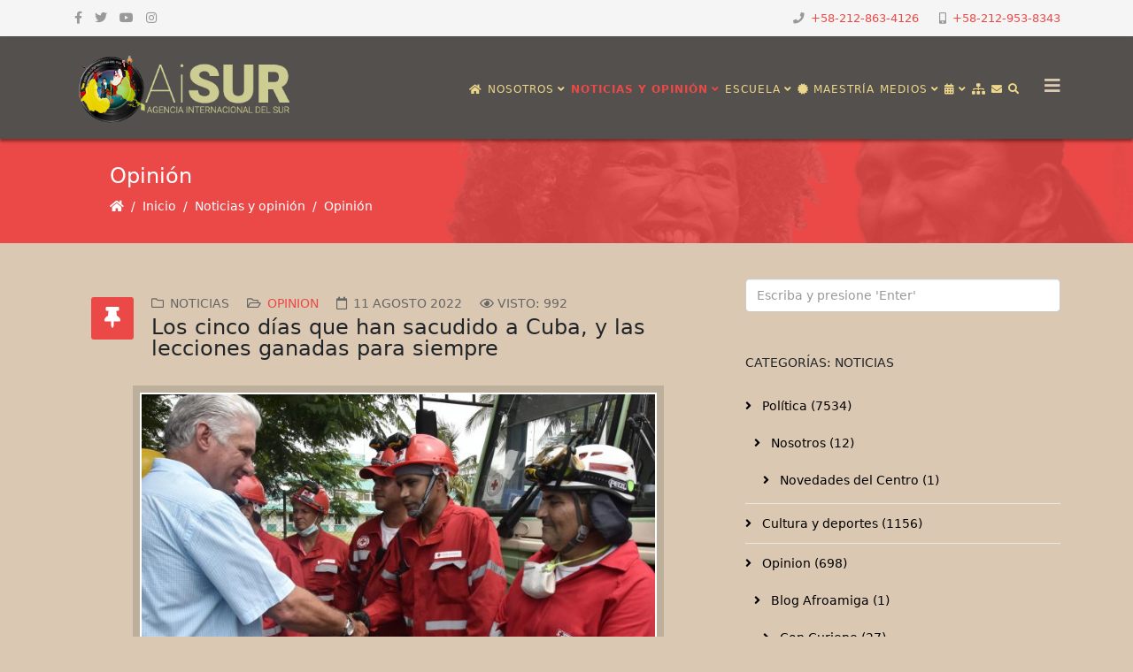

--- FILE ---
content_type: text/html; charset=utf-8
request_url: https://www.saberesafricanos.net/noticias/opinion/7345-los-cinco-dias-que-han-sacudido-a-cuba-y-las-lecciones-ganadas-para-siempre.html
body_size: 20083
content:
<!DOCTYPE html>
<html xmlns: og = "https://ogp.me/ns#"
xmlns: fb = "https://www.facebook.com/2008/fbml" xmlns="http://www.w3.org/1999/xhtml" xml:lang="es-es" lang="es-es" dir="ltr">
<head>
<!-- Google tag (gtag.js) -->
<meta http-equiv="X-UA-Compatible" content="IE=edge">
<meta name="viewport" content="width=device-width, initial-scale=1">
<base href="https://www.saberesafricanos.net/noticias/opinion/7345-los-cinco-dias-que-han-sacudido-a-cuba-y-las-lecciones-ganadas-para-siempre.html" />
<meta http-equiv="content-type" content="text/html; charset=utf-8" />
<meta name="keywords" content="Academia, Saberes, Africanos, Americanos, Caribeños" />
<meta name="rights" content=" © 2016 Centro de Saberes Africanos, Americanos y Caribeños" />
<meta name="twitter:card" content="summary_large_image" />
<meta name="twitter:site" content="https://twitter.com/saberaficano" />
<meta name="twitter:creator" content="@saberafricano" />
<meta name="twitter:title" content="Los cinco días que han sacudido a Cuba, y las lecciones ganadas para siempre" />
<meta name="twitter:image" content="https://saberesafricanos.net/images/2022/08/El_presidente_Díaz_Canel_con_los_heroes_bomberos.jpg" />
<meta name="twitter:description" content="Instituto de Investigaciones Estratégicas sobre África y su Diáspora" />
<meta name="description" content="Instituto de Investigaciones Estratégicas sobre África y su Diáspora" />
<meta name="generator" content="Joomla! - Open Source Content Management" />
<title>Los cinco días que han sacudido a Cuba, y las lecciones ganadas para siempre - Centro de Saberes Africanos, Americanos y Caribeños</title>
<link href="/images/headers/favicon-csa-64.png" rel="shortcut icon" type="image/vnd.microsoft.icon" />
<link href="https://www.saberesafricanos.net/component/search/?Itemid=619&amp;catid=15&amp;id=7345&amp;format=opensearch" rel="search" title="Buscar Centro de Saberes Africanos, Americanos y Caribeños" type="application/opensearchdescription+xml" />
<script type="application/json" class="joomla-script-options new">{"csrf.token":"0b4335fc92985d5e6f4ebcbc9a25c79d","system.paths":{"root":"","base":""}}</script>
<meta property="og:title" content="Los cinco días que han sacudido a Cuba, y las lecciones ganadas para siempre" />
<meta property="og:type" content="article" />
<meta property="og:image" content="https://saberesafricanos.net/images/2022/08/El_presidente_Díaz_Canel_con_los_heroes_bomberos.jpg" />
<meta property="og:url" content="https://www.saberesafricanos.net/noticias/opinion/7345-los-cinco-dias-que-han-sacudido-a-cuba-y-las-lecciones-ganadas-para-siempre.html" />
<meta property="og:site_name" content="Centro de Saberes Africanos, Americanos y Caribeños" />
<meta property="og:description" content="Instituto de Investigaciones Estratégicas sobre África y su Diáspora" />
<meta property="fb:app_id" content="233556064693278" />
<meta property="og:description" content="El presidente Díaz Canel con los heroes bomberos Autora:Alina Perera Robbio Los cinco días que han sacudido a Cuba, y las lecciones ganadas para siempre" />
<!-- Joomla Facebook Integration Begin -->
<noscript>
<img height="1" width="1" style="display:none" alt="fbpx"
src="https://www.facebook.com/tr?id=1046051392479276&ev=PageView&noscript=1"/>
</noscript>
<!-- DO NOT MODIFY -->
<!-- Joomla Facebook Integration end -->
<style id="jch-optimize-critical-css" data-id="f46d1b3758a521f5fd2901bb26e5b4b974185af255259e1b64e8271f4386d0b2">.addtoany_list{display:inline;line-height:16px}.addtoany_list>a,.addtoany_list a img,.addtoany_list a>span{vertical-align:middle}.addtoany_list>a{display:inline-block;font-size:16px;padding:0 4px}.addtoany_list a:hover:hover img,.addtoany_list a:hover span{opacity:.7}.a2a_kit a:empty,.a2a_kit a[class^="a2a_button_"]:has(.a2a_s_undefined){display:none}:root{--bs-blue:#0d6efd;--bs-indigo:#6610f2;--bs-purple:#6f42c1;--bs-pink:#d63384;--bs-red:#dc3545;--bs-orange:#fd7e14;--bs-yellow:#ffc107;--bs-green:#198754;--bs-teal:#20c997;--bs-cyan:#0dcaf0;--bs-white:#fff;--bs-gray:#6c757d;--bs-gray-dark:#343a40;--bs-gray-100:#f8f9fa;--bs-gray-200:#e9ecef;--bs-gray-300:#dee2e6;--bs-gray-400:#ced4da;--bs-gray-500:#adb5bd;--bs-gray-600:#6c757d;--bs-gray-700:#495057;--bs-gray-800:#343a40;--bs-gray-900:#212529;--bs-primary:#0d6efd;--bs-secondary:#6c757d;--bs-success:#198754;--bs-info:#0dcaf0;--bs-warning:#ffc107;--bs-danger:#dc3545;--bs-light:#f8f9fa;--bs-dark:#212529;--bs-primary-rgb:13,110,253;--bs-secondary-rgb:108,117,125;--bs-success-rgb:25,135,84;--bs-info-rgb:13,202,240;--bs-warning-rgb:255,193,7;--bs-danger-rgb:220,53,69;--bs-light-rgb:248,249,250;--bs-dark-rgb:33,37,41;--bs-white-rgb:255,255,255;--bs-black-rgb:0,0,0;--bs-body-color-rgb:33,37,41;--bs-body-bg-rgb:255,255,255;--bs-font-sans-serif:system-ui,-apple-system,"Segoe UI",Roboto,"Helvetica Neue",Arial,"Noto Sans","Liberation Sans",sans-serif,"Apple Color Emoji","Segoe UI Emoji","Segoe UI Symbol","Noto Color Emoji";--bs-font-monospace:SFMono-Regular,Menlo,Monaco,Consolas,"Liberation Mono","Courier New",monospace;--bs-gradient:linear-gradient(180deg,rgba(255,255,255,0.15),rgba(255,255,255,0));--bs-body-font-family:var(--bs-font-sans-serif);--bs-body-font-size:1rem;--bs-body-font-weight:400;--bs-body-line-height:1.5;--bs-body-color:#212529;--bs-body-bg:#fff}*,::after,::before{box-sizing:border-box}@media (prefers-reduced-motion:no-preference){:root{scroll-behavior:smooth}}body{margin:0;font-family:var(--bs-body-font-family);font-size:var(--bs-body-font-size);font-weight:var(--bs-body-font-weight);line-height:var(--bs-body-line-height);color:var(--bs-body-color);text-align:var(--bs-body-text-align);background-color:var(--bs-body-bg);-webkit-text-size-adjust:100%;-webkit-tap-highlight-color:transparent}hr{margin:1rem 0;color:inherit;background-color:currentColor;border:0;opacity:.25}hr:not([size]){height:1px}.h1,.h2,.h3,.h4,.h5,.h6,h1,h2,h3,h4,h5,h6{margin-top:0;margin-bottom:.5rem;font-weight:500;line-height:1.2}.h1,h1{font-size:calc(1.375rem + 1.5vw)}@media (min-width:1200px){.h1,h1{font-size:2.5rem}}.h2,h2{font-size:calc(1.325rem + .9vw)}@media (min-width:1200px){.h2,h2{font-size:2rem}}.h3,h3{font-size:calc(1.3rem + .6vw)}@media (min-width:1200px){.h3,h3{font-size:1.75rem}}.h4,h4{font-size:calc(1.275rem + .3vw)}@media (min-width:1200px){.h4,h4{font-size:1.5rem}}.h5,h5{font-size:1.25rem}.h6,h6{font-size:1rem}p{margin-top:0;margin-bottom:1rem}ol,ul{padding-left:2rem}dl,ol,ul{margin-top:0;margin-bottom:1rem}ol ol,ol ul,ul ol,ul ul{margin-bottom:0}dt{font-weight:700}dd{margin-bottom:.5rem;margin-left:0}b,strong{font-weight:bolder}.small,small{font-size:.875em}a{color:#0d6efd;text-decoration:underline}a:hover{color:#0a58ca}a:not([href]):not([class]),a:not([href]):not([class]):hover{color:inherit;text-decoration:none}img,svg{vertical-align:middle}th{text-align:inherit;text-align:-webkit-match-parent}tbody,td,tfoot,th,thead,tr{border-color:inherit;border-style:solid;border-width:0}button{border-radius:0}button:focus:not(:focus-visible){outline:0}button,input,optgroup,select,textarea{margin:0;font-family:inherit;font-size:inherit;line-height:inherit}button,select{text-transform:none}select{word-wrap:normal}select:disabled{opacity:1}[type=button],[type=reset],[type=submit],button{-webkit-appearance:button}[type=button]:not(:disabled),[type=reset]:not(:disabled),[type=submit]:not(:disabled),button:not(:disabled){cursor:pointer}::-moz-focus-inner{padding:0;border-style:none}textarea{resize:vertical}::-webkit-datetime-edit-day-field,::-webkit-datetime-edit-fields-wrapper,::-webkit-datetime-edit-hour-field,::-webkit-datetime-edit-minute,::-webkit-datetime-edit-month-field,::-webkit-datetime-edit-text,::-webkit-datetime-edit-year-field{padding:0}::-webkit-inner-spin-button{height:auto}::-webkit-search-decoration{-webkit-appearance:none}::-webkit-color-swatch-wrapper{padding:0}::-webkit-file-upload-button{font:inherit}::file-selector-button{font:inherit}::-webkit-file-upload-button{font:inherit;-webkit-appearance:button}.container,.container-fluid,.container-lg,.container-md,.container-sm,.container-xl,.container-xxl{width:100%;padding-right:var(--bs-gutter-x,.75rem);padding-left:var(--bs-gutter-x,.75rem);margin-right:auto;margin-left:auto}@media (min-width:576px){.container,.container-sm{max-width:540px}}@media (min-width:768px){.container,.container-md,.container-sm{max-width:720px}}@media (min-width:992px){.container,.container-lg,.container-md,.container-sm{max-width:960px}}@media (min-width:1200px){.container,.container-lg,.container-md,.container-sm,.container-xl{max-width:1140px}}@media (min-width:1400px){.container,.container-lg,.container-md,.container-sm,.container-xl,.container-xxl{max-width:1320px}}.row{--bs-gutter-x:1.5rem;--bs-gutter-y:0;display:flex;flex-wrap:wrap;margin-top:calc(-1 * var(--bs-gutter-y));margin-right:calc(-.5 * var(--bs-gutter-x));margin-left:calc(-.5 * var(--bs-gutter-x))}.row>*{flex-shrink:0;width:100%;max-width:100%;padding-right:calc(var(--bs-gutter-x) * .5);padding-left:calc(var(--bs-gutter-x) * .5);margin-top:var(--bs-gutter-y)}.col-4{flex:0 0 auto;width:33.33333333%}.col-8{flex:0 0 auto;width:66.66666667%}@media (min-width:768px){.col-md-6{flex:0 0 auto;width:50%}}@media (min-width:992px){.col-lg-3{flex:0 0 auto;width:25%}.col-lg-4{flex:0 0 auto;width:33.33333333%}.col-lg-6{flex:0 0 auto;width:50%}.col-lg-8{flex:0 0 auto;width:66.66666667%}.col-lg-9{flex:0 0 auto;width:75%}.col-lg-12{flex:0 0 auto;width:100%}}.form-control{display:block;width:100%;padding:.375rem .75rem;font-size:1rem;font-weight:400;line-height:1.5;color:#212529;background-color:#fff;background-clip:padding-box;border:1px solid #ced4da;-webkit-appearance:none;-moz-appearance:none;appearance:none;border-radius:.25rem;transition:border-color .15s ease-in-out,box-shadow .15s ease-in-out}@media (prefers-reduced-motion:reduce){.form-control{transition:none}}.form-control:focus{color:#212529;background-color:#fff;border-color:#86b7fe;outline:0;box-shadow:0 0 0 .25rem rgba(13,110,253,.25)}.form-control::-webkit-date-and-time-value{height:1.5em}.form-control::-moz-placeholder{color:#6c757d;opacity:1}.form-control::placeholder{color:#6c757d;opacity:1}.form-control:disabled,.form-control[readonly]{background-color:#e9ecef;opacity:1}.form-control::-webkit-file-upload-button{padding:.375rem .75rem;margin:-.375rem -.75rem;-webkit-margin-end:.75rem;margin-inline-end:.75rem;color:#212529;background-color:#e9ecef;pointer-events:none;border-color:inherit;border-style:solid;border-width:0;border-inline-end-width:1px;border-radius:0;-webkit-transition:color .15s ease-in-out,background-color .15s ease-in-out,border-color .15s ease-in-out,box-shadow .15s ease-in-out;transition:color .15s ease-in-out,background-color .15s ease-in-out,border-color .15s ease-in-out,box-shadow .15s ease-in-out}.form-control::file-selector-button{padding:.375rem .75rem;margin:-.375rem -.75rem;-webkit-margin-end:.75rem;margin-inline-end:.75rem;color:#212529;background-color:#e9ecef;pointer-events:none;border-color:inherit;border-style:solid;border-width:0;border-inline-end-width:1px;border-radius:0;transition:color .15s ease-in-out,background-color .15s ease-in-out,border-color .15s ease-in-out,box-shadow .15s ease-in-out}@media (prefers-reduced-motion:reduce){.form-control::-webkit-file-upload-button{-webkit-transition:none;transition:none}.form-control::file-selector-button{transition:none}}.form-control:hover:not(:disabled):not([readonly])::-webkit-file-upload-button{background-color:#dde0e3}.form-control:hover:not(:disabled):not([readonly])::file-selector-button{background-color:#dde0e3}.form-control::-webkit-file-upload-button{padding:.375rem .75rem;margin:-.375rem -.75rem;-webkit-margin-end:.75rem;margin-inline-end:.75rem;color:#212529;background-color:#e9ecef;pointer-events:none;border-color:inherit;border-style:solid;border-width:0;border-inline-end-width:1px;border-radius:0;-webkit-transition:color .15s ease-in-out,background-color .15s ease-in-out,border-color .15s ease-in-out,box-shadow .15s ease-in-out;transition:color .15s ease-in-out,background-color .15s ease-in-out,border-color .15s ease-in-out,box-shadow .15s ease-in-out}@media (prefers-reduced-motion:reduce){.form-control::-webkit-file-upload-button{-webkit-transition:none;transition:none}}.form-control:hover:not(:disabled):not([readonly])::-webkit-file-upload-button{background-color:#dde0e3}.collapse:not(.show){display:none}.nav{display:flex;flex-wrap:wrap;padding-left:0;margin-bottom:0;list-style:none}.breadcrumb{display:flex;flex-wrap:wrap;padding:0 0;margin-bottom:1rem;list-style:none}.breadcrumb-item+.breadcrumb-item{padding-left:.5rem}.breadcrumb-item+.breadcrumb-item::before{float:left;padding-right:.5rem;color:#6c757d;content:var(--bs-breadcrumb-divider,"/")}.pagination{display:flex;padding-left:0;list-style:none}.page-link{position:relative;display:block;color:#0d6efd;text-decoration:none;background-color:#fff;border:1px solid #dee2e6;transition:color .15s ease-in-out,background-color .15s ease-in-out,border-color .15s ease-in-out,box-shadow .15s ease-in-out}@media (prefers-reduced-motion:reduce){.page-link{transition:none}}.page-link:hover{z-index:2;color:#0a58ca;background-color:#e9ecef;border-color:#dee2e6}.page-link:focus{z-index:3;color:#0a58ca;background-color:#e9ecef;outline:0;box-shadow:0 0 0 .25rem rgba(13,110,253,.25)}.page-item:not(:first-child) .page-link{margin-left:-1px}.page-link{padding:.375rem .75rem}.page-item:first-child .page-link{border-top-left-radius:.25rem;border-bottom-left-radius:.25rem}.page-item:last-child .page-link{border-top-right-radius:.25rem;border-bottom-right-radius:.25rem}.visually-hidden,.visually-hidden-focusable:not(:focus):not(:focus-within){position:absolute!important;width:1px!important;height:1px!important;padding:0!important;margin:-1px!important;overflow:hidden!important;clip:rect(0,0,0,0)!important;white-space:nowrap!important;border:0!important}.d-block{display:block!important}.d-none{display:none!important}.mt-4{margin-top:1.5rem!important}.ms-0{margin-left:0!important}@media (min-width:768px){.d-md-block{display:block!important}.d-md-none{display:none!important}}@media (min-width:992px){.d-lg-block{display:block!important}.d-lg-none{display:none!important}}.fa,.fas,[class^="icon-"],[class*=" icon-"],.far,.fal,.fad,.fab,.icon-joomla{-moz-osx-font-smoothing:grayscale;-webkit-font-smoothing:antialiased;display:inline-block;font-style:normal;font-variant:normal;text-rendering:auto;line-height:1}.icon-joomla,[class^="icon-"],[class*=" icon-"]{-webkit-font-smoothing:antialiased;-moz-osx-font-smoothing:grayscale;display:inline-block;font-style:normal;font-variant:normal;font-weight:normal;line-height:1}:root .fa-rotate-90,:root .icon-rotate-90,:root .fa-rotate-180,:root .icon-rotate-180,:root .fa-rotate-270,:root .icon-rotate-270,:root .fa-flip-horizontal,:root .icon-flip-horizontal,:root .fa-flip-vertical,:root .icon-flip-vertical,:root .fa-flip-both,:root .icon-flip-both{-webkit-filter:none;filter:none}.fa-angle-down:before{content:""}.fa-angle-up:before{content:""}.fa-archive:before{content:""}.fa-bars:before{content:""}.fa-book:before{content:""}.fa-briefcase:before{content:""}.fa-calendar:before{content:""}.fa-camera:before{content:""}.fa-certificate:before{content:""}.fa-cube:before{content:""}.fa-envelope:before{content:""}.fa-eye:before{content:""}.fa-facebook:before{content:""}.fa-flag:before{content:""}.fa-folder-open:before{content:""}.fa-graduation-cap:before{content:""}.fa-home:before{content:""}.fa-hourglass-half:before{content:""}.fa-image:before{content:""}.fa-instagram:before{content:""}.fa-microphone:before{content:""}.fa-mobile:before{content:""}.fa-music:before{content:""}.fa-phone:before{content:""}.fa-search:before{content:""}.fa-sitemap:before{content:""}.fa-twitter:before{content:""}.fa-university:before{content:""}.fa-user-circle:before{content:""}.fa-user-secret:before{content:""}.fa-users:before{content:""}.fa-youtube:before{content:""}.far{font-family:"Font Awesome 5 Free";font-weight:400}.fa,.fas,[class^="icon-"],[class*=" icon-"]{font-family:"Font Awesome 5 Free";font-weight:900}.fab,.icon-joomla{font-family:"Font Awesome 5 Brands";font-weight:400}[class^="icon-"],[class*=" icon-"]{speak:none}.icon-joomla:before{content:""}.icon-chevron-left:before{content:""}.icon-chevron-right:before{content:""}.icon-phone:before{content:""}.fa.fa-close:before,.fa.fa-remove:before{content:"\f00d"}.fa.fa-video-camera:before{content:"\f03d"}.fa.fa-image{font-family:"Font Awesome 5 Free";font-weight:400}.fa.fa-image:before{content:"\f03e"}.fa.fa-eye,.fa.fa-eye-slash{font-family:"Font Awesome 5 Free";font-weight:400}.fa.fa-calendar:before{content:"\f073"}.fa.fa-thumb-tack:before{content:"\f08d"}.fa.fa-facebook,.fa.fa-twitter{font-family:"Font Awesome 5 Brands";font-weight:400}.fa.fa-facebook:before{content:"\f39e"}.fa.fa-mobile-phone:before,.fa.fa-mobile:before{content:"\f3cd"}.fa.fa-folder-o{font-family:"Font Awesome 5 Free";font-weight:400}.fa.fa-folder-o:before{content:"\f07b"}.fa.fa-folder-open-o{font-family:"Font Awesome 5 Free";font-weight:400}.fa.fa-folder-open-o:before{content:"\f07c"}.fa.fa-calendar-o{font-family:"Font Awesome 5 Free";font-weight:400}.fa.fa-calendar-o:before{content:"\f133"}.fa.fa-xing,.fa.fa-xing-square,.fa.fa-youtube,.fa.fa-youtube-play,.fa.fa-youtube-square{font-family:"Font Awesome 5 Brands";font-weight:400}.fa.fa-youtube-play:before{content:"\f167"}.fa.fa-adn,.fa.fa-bitbucket,.fa.fa-bitbucket-square,.fa.fa-dropbox,.fa.fa-flickr,.fa.fa-instagram,.fa.fa-stack-overflow{font-family:"Font Awesome 5 Brands";font-weight:400}.fa.fa-bitbucket-square:before{content:"\f171"}.fa.fa-bank:before,.fa.fa-institution:before{content:"\f19c"}.fa.fa-hand-peace-o{font-family:"Font Awesome 5 Free";font-weight:400}.fa.fa-hand-peace-o:before{content:"\f25b"}.fa.fa-calendar-times-o{font-family:"Font Awesome 5 Free";font-weight:400}.fa.fa-calendar-times-o:before{content:"\f273"}.fa.fa-fa,.fa.fa-font-awesome{font-family:"Font Awesome 5 Brands";font-weight:400}.fa.fa-fa:before{content:"\f2b4"}.form-control{display:block;height:34px;padding:6px 12px;font-size:14px;line-height:1.428571429;color:#555;background-color:#fff;background-image:none;border:1px solid #ccc;border-radius:4px;-webkit-box-shadow:inset 0 1px 1px rgba(0,0,0,0.075);box-shadow:inset 0 1px 1px rgba(0,0,0,0.075);-webkit-transition:border-color ease-in-out .15s,box-shadow ease-in-out .15s;-o-transition:border-color ease-in-out .15s,box-shadow ease-in-out .15s;transition:border-color ease-in-out .15s,box-shadow ease-in-out .15s}.form-control:focus{border-color:#66afe9;outline:0;-webkit-box-shadow:inset 0 1px 1px rgba(0,0,0,.075),0 0 8px rgba(102,175,233,0.6);box-shadow:inset 0 1px 1px rgba(0,0,0,.075),0 0 8px rgba(102,175,233,0.6)}.form-control::-moz-placeholder{color:#999;opacity:1}.form-control:-ms-input-placeholder{color:#999}.form-control::-webkit-input-placeholder{color:#999}.form-control[disabled],.form-control[readonly],fieldset[disabled] .form-control{cursor:not-allowed;background-color:#eee;opacity:1}.sp-megamenu-parent{list-style:none;padding:0;margin:0;z-index:99;display:block;float:right;position:relative}.sp-megamenu-parent>li{display:inline-block;position:relative;padding:0}.sp-megamenu-parent>li>a,.sp-megamenu-parent>li>span{display:inline-block;padding:0 15px;line-height:90px;font-size:12px;text-transform:uppercase;letter-spacing:1px;color:#000;margin:0}.sp-megamenu-parent>li.sp-has-child>a:after,.sp-megamenu-parent>li.sp-has-child>span:after{font-family:"Font Awesome 5 Free";font-weight:700;content:" \f107"}.sp-megamenu-parent .sp-dropdown{margin:0;position:absolute;z-index:10;display:none}.sp-megamenu-parent .sp-dropdown .sp-dropdown-inner{background:#fff;box-shadow:0 3px 5px 0 rgba(0,0,0,0.2);padding:20px}.sp-megamenu-parent .sp-dropdown .sp-dropdown-items{list-style:none;padding:0;margin:0}.sp-megamenu-parent .sp-dropdown .sp-dropdown-items .sp-has-child>a:after{font-family:"Font Awesome 5 Free";font-weight:700;content:" \f105";float:right}.sp-megamenu-parent .sp-dropdown.sp-menu-center{margin-left:45px}.sp-megamenu-parent .sp-dropdown.sp-dropdown-main{top:100%}.sp-megamenu-parent .sp-dropdown.sp-dropdown-sub{top:0;left:100%}.sp-megamenu-parent .sp-dropdown.sp-dropdown-sub .sp-dropdown-inner{box-shadow:0 0 5px rgba(0,0,0,0.2)}.sp-megamenu-parent .sp-dropdown li.sp-menu-item{display:block;padding:0;position:relative}.sp-megamenu-parent .sp-dropdown li.sp-menu-item>a,.sp-megamenu-parent .sp-dropdown li.sp-menu-item span{display:block;padding:10px;color:#333;cursor:pointer}.sp-megamenu-parent .sp-dropdown li.sp-menu-item>a:hover{color:#fff}.sp-megamenu-parent .sp-dropdown li.sp-menu-item.active>a:hover{color:#fff}.sp-megamenu-parent .sp-has-child:hover>.sp-dropdown{display:block}.sp-megamenu-parent.menu-fade .sp-has-child:hover>.sp-dropdown{-webkit-animation:spMenuFadeIn 400ms;animation:spMenuFadeIn 400ms}#offcanvas-toggler{float:right;line-height:87px;margin-left:15px;font-size:20px}#offcanvas-toggler>i{-webkit-transition:color 400ms,background-color 400ms;-o-transition:color 400ms,background-color 400ms;transition:color 400ms,background-color 400ms}#offcanvas-toggler>i:hover{color:#fff}.off-canvas-menu-init{overflow-x:hidden;position:relative}.body-wrapper{position:relative;transition:0.5s;right:0;visibility:visible;backface-visibility:hidden}.close-offcanvas{position:absolute;top:15px;right:15px;z-index:1;border-radius:100%;width:25px;height:25px;line-height:0.5;text-align:center;font-size:16px;border:1px solid #fff;color:#fff;padding-top:3px}.close-offcanvas:hover{color:inherit}.offcanvas-menu{width:320px;height:100%;background-color:rgba(0,0,0,0.7);color:#fff;position:fixed;top:0;right:0;transform:translateX(320px);visibility:hidden;overflow:inherit;transition:0.5s;z-index:10000}.offcanvas-menu .offcanvas-inner .sp-module{margin:0;padding:30px}.offcanvas-menu .offcanvas-inner .sp-module:not(:last-child){margin-bottom:20px;border-bottom:1px solid rgba(0,0,0,0.08)}.offcanvas-menu .offcanvas-inner .sp-module:after{display:none}.offcanvas-menu .offcanvas-inner .sp-module:last-child{border-bottom:none;margin-bottom:0}.offcanvas-menu .offcanvas-inner .sp-module ul.nav{display:block;margin:0 -30px}.offcanvas-menu .offcanvas-inner .sp-module ul>li{border:0;position:relative;border-bottom:1px solid rgba(0,0,0,0.1);overflow:hidden}.offcanvas-menu .offcanvas-inner .sp-module ul>li a{-webkit-transition:300ms;-o-transition:300ms;transition:300ms;padding:10px 20px;font-size:14px;text-transform:uppercase;color:#fff;font-weight:500;line-height:28px}.offcanvas-menu .offcanvas-inner .sp-module ul>li:hover a,.offcanvas-menu .offcanvas-inner .sp-module ul>li:focus a{background:rgba(0,0,0,0.15)}.offcanvas-menu .offcanvas-inner .sp-module ul>li a:hover,.offcanvas-menu .offcanvas-inner .sp-module ul>li a:focus{background:rgba(0,0,0,0.15)}.offcanvas-menu .offcanvas-inner .sp-module ul>li ul>li.active>a,.offcanvas-menu .offcanvas-inner .sp-module ul>li ul>li:hover>a,.offcanvas-menu .offcanvas-inner .sp-module ul>li ul>li:focus>a{background:rgba(0,0,0,0.15) !important}.offcanvas-menu .offcanvas-inner .sp-module ul>li ul>li>a:hover,.offcanvas-menu .offcanvas-inner .sp-module ul>li ul>li>a:focus{background:rgba(0,0,0,0.15) !important}.offcanvas-menu .offcanvas-inner .sp-module ul>li .offcanvas-menu-toggler{display:inline-block;position:absolute;top:0;right:0;padding:13px 20px;cursor:pointer}.offcanvas-menu .offcanvas-inner .sp-module ul>li .offcanvas-menu-toggler .open-icon{display:none}.offcanvas-menu .offcanvas-inner .sp-module ul>li .offcanvas-menu-toggler .close-icon{display:inline}.offcanvas-menu .offcanvas-inner .sp-module ul>li .offcanvas-menu-toggler.collapsed .open-icon{display:inline}.offcanvas-menu .offcanvas-inner .sp-module ul>li .offcanvas-menu-toggler.collapsed .close-icon{display:none}.offcanvas-menu .offcanvas-inner .sp-module ul>li>a:after{display:none}.offcanvas-menu .offcanvas-inner .sp-module ul>li ul{background:rgba(0,0,0,0.02)}.offcanvas-menu .offcanvas-inner .sp-module ul>li ul>li>a{padding-left:30px}.offcanvas-menu .offcanvas-inner .search{margin-top:25px}.offcanvas-menu .offcanvas-inner .search input{width:100%;background:transparent;border-color:#5f5f5f;color:#fff}.offcanvas{width:100%;height:100%;position:relative;-webkit-transition:0.5s;-o-transition:0.5s;transition:0.5s}@-moz-document url-prefix(){.offcanvas-menu{right:-320px;transform:translateX(0px)}}a{-webkit-transition:color 400ms,background-color 400ms;transition:color 400ms,background-color 400ms}body{font-size:14px;line-height:24px;-webkit-transition:all 400ms ease;transition:all 400ms ease;background-color:#dbc8b2}a,a:hover,a:focus,a:active{text-decoration:none}img{display:block;max-width:100%;height:auto}select,textarea,input[type="text"],input[type="password"],input[type="datetime"],input[type="datetime-local"],input[type="date"],input[type="month"],input[type="time"],input[type="week"],input[type="number"],input[type="email"],input[type="url"],input[type="search"],input[type="tel"],input[type="color"],.uneditable-input{display:block;height:34px;padding:6px 12px;font-size:14px;line-height:1.428571429;color:#555;background-color:#fff;background-image:none;border:1px solid #ccc;border-radius:4px;-webkit-box-shadow:inset 0 1px 1px rgba(0,0,0,0.075);box-shadow:inset 0 1px 1px rgba(0,0,0,0.075);-webkit-transition:border-color ease-in-out .15s,box-shadow ease-in-out .15s;-o-transition:border-color ease-in-out .15s,box-shadow ease-in-out .15s;transition:border-color ease-in-out .15s,box-shadow ease-in-out .15s;width:100%;height:38px}select:focus,textarea:focus,input[type="text"]:focus,input[type="password"]:focus,input[type="datetime"]:focus,input[type="datetime-local"]:focus,input[type="date"]:focus,input[type="month"]:focus,input[type="time"]:focus,input[type="week"]:focus,input[type="number"]:focus,input[type="email"]:focus,input[type="url"]:focus,input[type="search"]:focus,input[type="tel"]:focus,input[type="color"]:focus,.uneditable-input:focus{border-color:#66afe9;outline:0;-webkit-box-shadow:inset 0 1px 1px rgba(0,0,0,.075),0 0 8px rgba(102,175,233,0.6);box-shadow:inset 0 1px 1px rgba(0,0,0,.075),0 0 8px rgba(102,175,233,0.6)}select::-moz-placeholder,textarea::-moz-placeholder,input[type="text"]::-moz-placeholder,input[type="password"]::-moz-placeholder,input[type="datetime"]::-moz-placeholder,input[type="datetime-local"]::-moz-placeholder,input[type="date"]::-moz-placeholder,input[type="month"]::-moz-placeholder,input[type="time"]::-moz-placeholder,input[type="week"]::-moz-placeholder,input[type="number"]::-moz-placeholder,input[type="email"]::-moz-placeholder,input[type="url"]::-moz-placeholder,input[type="search"]::-moz-placeholder,input[type="tel"]::-moz-placeholder,input[type="color"]::-moz-placeholder,.uneditable-input::-moz-placeholder{color:#999;opacity:1}select:-ms-input-placeholder,textarea:-ms-input-placeholder,input[type="text"]:-ms-input-placeholder,input[type="password"]:-ms-input-placeholder,input[type="datetime"]:-ms-input-placeholder,input[type="datetime-local"]:-ms-input-placeholder,input[type="date"]:-ms-input-placeholder,input[type="month"]:-ms-input-placeholder,input[type="time"]:-ms-input-placeholder,input[type="week"]:-ms-input-placeholder,input[type="number"]:-ms-input-placeholder,input[type="email"]:-ms-input-placeholder,input[type="url"]:-ms-input-placeholder,input[type="search"]:-ms-input-placeholder,input[type="tel"]:-ms-input-placeholder,input[type="color"]:-ms-input-placeholder,.uneditable-input:-ms-input-placeholder{color:#999}select::-webkit-input-placeholder,textarea::-webkit-input-placeholder,input[type="text"]::-webkit-input-placeholder,input[type="password"]::-webkit-input-placeholder,input[type="datetime"]::-webkit-input-placeholder,input[type="datetime-local"]::-webkit-input-placeholder,input[type="date"]::-webkit-input-placeholder,input[type="month"]::-webkit-input-placeholder,input[type="time"]::-webkit-input-placeholder,input[type="week"]::-webkit-input-placeholder,input[type="number"]::-webkit-input-placeholder,input[type="email"]::-webkit-input-placeholder,input[type="url"]::-webkit-input-placeholder,input[type="search"]::-webkit-input-placeholder,input[type="tel"]::-webkit-input-placeholder,input[type="color"]::-webkit-input-placeholder,.uneditable-input::-webkit-input-placeholder{color:#999}select{background-image:url("data:image/svg+xml,%3csvg xmlns='http://www.w3.org/2000/svg' viewBox='0 0 16 16'%3e%3cpath fill='none' stroke='%23343a40' stroke-linecap='round' stroke-linejoin='round' stroke-width='2' d='M2 5l6 6 6-6'/%3e%3c/svg%3e");background-repeat:no-repeat;background-position:right 0.75rem center;background-size:16px 12px;appearance:none}#sp-top-bar{padding:8px 0}ul.social-icons{list-style:none;padding:0;margin:-5px;display:inline-block}ul.social-icons>li{display:inline-block;margin:5px 7px}ul.social-icons>li a{color:#999}.sp-module-content .nav.menu{display:block}.sp-contact-info{float:right;list-style:none;padding:0;margin:0 -10px}.sp-contact-info li{display:inline-block;margin:0 10px;font-size:90%}.sp-contact-info li i{margin:0 3px}#sp-header{background:#fff none repeat scroll 0 0;box-shadow:0 3px 3px rgba(0,0,0,0.05);height:90px;left:0;position:relative;top:0;width:100%;z-index:99}#sp-header .logo{display:inline-block;height:90px;display:table;-webkit-transition:all 400ms ease;transition:all 400ms ease;margin:0}#sp-header .logo a{font-size:24px;line-height:1;margin:0;padding:0;display:table-cell;vertical-align:middle}#sp-title{min-height:0}.sp-page-title{padding:30px 0;background-repeat:no-repeat;background-position:50% 50%;background-size:cover;background-attachment:fixed}.sp-page-title h2,.sp-page-title h3{margin:0;padding:0;color:#fff}.sp-page-title h2{font-size:24px;line-height:1}.sp-page-title h3{font-size:14px;font-weight:normal;line-height:1;margin-top:10px}.sp-page-title .breadcrumb{background:none;padding:0;margin:10px 0 0 0}.sp-page-title .breadcrumb>span,.sp-page-title .breadcrumb>li,.sp-page-title .breadcrumb>li+li:before,.sp-page-title .breadcrumb>li>a{color:#fff}.body-innerwrapper{overflow-x:hidden}#sp-main-body{padding:100px 0}.sp-module{margin-top:50px}.sp-module:first-child{margin-top:0}.sp-module .sp-module-title{margin:0 0 20px;font-size:14px;text-transform:uppercase;line-height:1}.sp-module ul{list-style:none;padding:0;margin:0}.sp-module ul>li{display:block;border-bottom:1px solid #e8e8e8;-webkit-transition:300ms;transition:300ms}.sp-module ul>li>a{display:block;padding:5px 0;line-height:36px;padding:2px 0;-webkit-transition:300ms;transition:300ms}.sp-module ul>li>a:hover{background:none}.sp-module ul>li>a:before{font-family:"Font Awesome 5 Free";font-weight:700;content:"\f105";margin-right:8px}.sp-module ul>li:last-child{border-bottom:none}.sp-module .categories-module ul{margin:0 10px}.sp-module .latestnews>div{padding-bottom:5px;margin-bottom:5px;border-bottom:1px solid #e8e8e8}.sp-module .latestnews>div:last-child{padding-bottom:0;margin-bottom:0;border-bottom:0}.sp-module .latestnews>div>a{display:block;font-weight:400}.article-info{margin:0 -8px 5px;line-height:12px}.article-info>dd{display:inline-block;color:#666;text-transform:uppercase;margin:0 8px}.article-info>dd>i{display:inline-block;margin-right:3px}article.item{margin-bottom:50px}.tags{margin-top:20px}.tags>span{text-transform:uppercase;letter-spacing:2px}.post-format{position:absolute;top:0;left:-68px;display:block;width:48px;height:48px;font-size:24px;line-height:48px;text-align:center;color:#fff;border-radius:3px}.entry-header{position:relative;margin-bottom:30px}.entry-header.has-post-format{margin-left:68px;display:inline-block}.entry-header h2{margin:8px 0 0;font-size:24px;line-height:1}.category-module,.categories-module,.archive-module,.latestnews,.newsflash-horiz,.mostread,.form-links,.list-striped{list-style:none;padding:0;margin:0}.category-module li,.categories-module li,.archive-module li,.latestnews li,.newsflash-horiz li,.mostread li,.form-links li,.list-striped li{padding:2px 0}.article-footer-top{display:table;clear:both;width:100%}.view-article nav.pagenavigation>ul{display:flex;justify-content:space-between}#sp-bottom .sp-module ul{display:block}#sp-footer{color:#fff;text-align:center;padding:20px 0}@media screen and (min-width:320px) and (max-width:767px){ul.social-icons{margin:0;width:100%;text-align:center}ul.social-icons>li{margin:5px}.sp-contact-info{display:table;float:none;margin:0;text-align:center;width:100%}.sp-contact-info li{margin:0 5px;font-size:89%}}@media screen and (min-width:550px) and (max-width:767px){.sp-contact-info li{margin:0 5px;font-size:90%}}a{color:#eb4947}a:hover{color:#e61c19}.sp-megamenu-parent>li.active>a,.sp-megamenu-parent>li:hover>a{color:#eb4947}.sp-megamenu-parent .sp-dropdown li.sp-menu-item>a:hover{background:#eb4947}.sp-megamenu-parent .sp-dropdown li.sp-menu-item.active>a{color:#eb4947}#offcanvas-toggler>i{color:#000}#offcanvas-toggler>i:hover{color:#eb4947}ul.social-icons>li a:hover{color:#eb4947}.sp-page-title{background:#eb4947}.sp-module ul>li>a{color:#000}.sp-module ul>li>a:hover{color:#eb4947}.sp-module .latestnews>div>a{color:#000}.sp-module .latestnews>div>a:hover{color:#eb4947}.post-format{background:#eb4947}#sp-footer{background:#eb4947}.pagination>li>a,.pagination>li>span{color:#000}.pagination>li>a:hover,.pagination>li>a:focus,.pagination>li>span:hover,.pagination>li>span:focus{color:#000}iframe,svg{max-width:100%}.rssocial-icons,.rssocial-icons-sharing{font-family:"Helvetica Neue",Helvetica,Arial,sans-serif;font-size:0;list-style:none;margin:0;padding:0;z-index:1000}.rssocial-icons>li,.rssocial-icons-sharing>li{display:block}.rssocial-icons .rssocial-link,.rssocial-icons-sharing .rssocial-link{box-sizing:content-box;padding:.5em;text-decoration:none;-webkit-transition:color .2s;-moz-transition:color .2s;-o-transition:color .2s;transition:color .2s}.rssocial-icons-bg .rssocial-link{background-color:rgba(0,0,0,.75);color:#fff;-webkit-transition:background-color,color .2s;-moz-transition:background-color,color .2s;-o-transition:background-color,color .2s;transition:background-color,color .2s}.rssocial-icons-bg .rssocial-link:hover{background-color:rgba(0,0,0,.5)}[class^="rssocial-icon-"]:before,[class*=" rssocial-icon-"]:before{font-family:"RSSocialFont";font-style:normal;font-weight:normal;speak:none;display:block;text-align:center;font-variant:normal;text-transform:none;-webkit-font-smoothing:antialiased;-moz-osx-font-smoothing:grayscale;line-height:1em;height:1em;width:1em;text-align:center;vertical-align:middle}.rssocial-icon-facebook:before{content:'\f001'}.rssocial-icon-x-twitter:before{content:'\e902'}.rssocial-icon-instagram:before{content:'\f003'}.rssocial-icon-youtube:before{content:'\f005'}.no-effect{display:inline-block}.rssocial-inline>ul>li{display:inline-block}.rssocial-center{margin:1em;text-align:center}.rssocial-icons,.rssocial-icons-sharing{font-size:0;list-style:none;margin:0}.rssocial-icons>li,.rssocial-icons-sharing>li{margin:.1em}article.item{padding:1.5em}.offcanvas-menu .offcanvas-inner .sp-module ul>li{border-bottom:1px solid rgba(175,160,142,0.2)}#offcanvas-toggler>i{color:#dbc8b2}p{text-align:justify}.sp-page-title{background-image:url('https://www.saberesafricanos.net/images/headers/davies-sala.png');background-size:cover;background-repeat:no-repeat;background-position:center center}input,textarea,.uneditable-input{width:100%}.sp-megamenu-parent>li.active>a{font-weight:600}.sp-megamenu-parent .sp-dropdown li.sp-menu-item.active>a{font-weight:600}.sp-page-title h2{margin:0 0 0 30px}#sp-page-title .sp-module{margin:0 0 0 30px}#sp-main-body{padding:40px 0}@media screen and (min-width:768px){#sp-migas-de-pan-superior-moviles{padding:0 !important}}body{background-color:#dbc8b2}#sp-bottom{background-color:#eb4947;background-image:repeating-linear-gradient(120deg,rgba(255,255,255,.1),rgba(255,255,255,.1) 1px,transparent 1px,transparent 60px),repeating-linear-gradient(60deg,rgba(255,255,255,.1),rgba(255,255,255,.1) 1px,transparent 1px,transparent 60px),linear-gradient(60deg,rgba(0,0,0,.1) 25%,transparent 25%,transparent 75%,rgba(0,0,0,.1) 75%,rgba(0,0,0,.1)),linear-gradient(120deg,rgba(0,0,0,.1) 25%,transparent 25%,transparent 75%,rgba(0,0,0,.1) 75%,rgba(0,0,0,.1));background-size:70px 120px}#sp-header .logo{height:116px;width:251px}#sp-header{background:rgba(59,59,59,0.85);height:116px;box-shadow:0 3px 3px rgba(0,0,0,0.4);width:100%}.sp-megamenu-parent{padding:15px 0 0 0}.sp-megamenu-parent>li>a{color:#EDD78A;padding:0 3px}.sp-megamenu-parent .sp-dropdown .sp-dropdown-inner{background:rgba(255,255,255,0.8)}.offcanvas-menu .offcanvas-inner .sp-module ul.nav li.parent>:first-child{font-weight:bold;padding-left:10px;background-color:#eb4947;color:#fff}#offcanvas-toggler>i{padding:46px 0px 0 10px}li.sp-contact-email{display:none}@media (min-width:1400px){.container{max-width:1140px}}#sp-top-bar{background-color:#f5f5f5;color:#999}#sp-page-title{background-image:url("https://www.saberesafricanos.net/images/headers/terracota01.jpg");background-repeat:no-repeat;background-size:cover;background-attachment:fixed;background-position:50% 0;background-color:#eb4947;color:#fff}#sp-migas-de-pan-superior-moviles{background-color:#eb4947;padding:20px 0 0 0}#sp-migas-de-pan-inferior-moviles{background-color:#a74141;padding:20px 0 0 0}#sp-bottom{background-color:#eb4947;color:#f5f5f5;padding:50px 0px 20px 0}#sp-footer{background-color:#a74141}#rssocial-404 .rssocial-icons-bg .rssocial-link{border-radius:4px}#rssocial-404 .rssocial-icons>li{font-size:21px}#rssocial-404 .rssocial-icons-bg .rssocial-link{color:#fff}#rssocial-404 .rssocial-icons-bg .rssocial-link:hover{color:#fff}#rssocial-404 .rssocial-icons-bg .rssocial-link{background-color:rgba(0,0,0,0.75)}#rssocial-404 .rssocial-icons-bg .rssocial-link:hover{background-color:rgba(0,0,0,0.5)}@font-face{font-family:"Font Awesome 5 Free";font-style:normal;font-weight:400;font-display:swap;src:url("https://www.saberesafricanos.net/templates/shaper_helix3/fonts/fa-regular-400.eot");src:url("https://www.saberesafricanos.net/templates/shaper_helix3/fonts/fa-regular-400.eot#iefix") format("embedded-opentype"),url("https://www.saberesafricanos.net/templates/shaper_helix3/fonts/fa-regular-400.woff2") format("woff2"),url("https://www.saberesafricanos.net/templates/shaper_helix3/fonts/fa-regular-400.woff") format("woff"),url("https://www.saberesafricanos.net/templates/shaper_helix3/fonts/fa-regular-400.ttf") format("truetype"),url("https://www.saberesafricanos.net/templates/shaper_helix3/fonts/fa-regular-400.svg#fontawesome") format("svg")}@font-face{font-family:"Font Awesome 5 Free";font-style:normal;font-weight:900;font-display:swap;src:url("https://www.saberesafricanos.net/templates/shaper_helix3/fonts/fa-solid-900.eot");src:url("https://www.saberesafricanos.net/templates/shaper_helix3/fonts/fa-solid-900.eot#iefix") format("embedded-opentype"),url("https://www.saberesafricanos.net/templates/shaper_helix3/fonts/fa-solid-900.woff2") format("woff2"),url("https://www.saberesafricanos.net/templates/shaper_helix3/fonts/fa-solid-900.woff") format("woff"),url("https://www.saberesafricanos.net/templates/shaper_helix3/fonts/fa-solid-900.ttf") format("truetype"),url("https://www.saberesafricanos.net/templates/shaper_helix3/fonts/fa-solid-900.svg#fontawesome") format("svg")}@font-face{font-family:"Font Awesome 5 Brands";font-style:normal;font-weight:400;font-display:swap;src:url("https://www.saberesafricanos.net/templates/shaper_helix3/fonts/fa-brands-400.eot");src:url("https://www.saberesafricanos.net/templates/shaper_helix3/fonts/fa-brands-400.eot#iefix") format("embedded-opentype"),url("https://www.saberesafricanos.net/templates/shaper_helix3/fonts/fa-brands-400.woff2") format("woff2"),url("https://www.saberesafricanos.net/templates/shaper_helix3/fonts/fa-brands-400.woff") format("woff"),url("https://www.saberesafricanos.net/templates/shaper_helix3/fonts/fa-brands-400.ttf") format("truetype"),url("https://www.saberesafricanos.net/templates/shaper_helix3/fonts/fa-brands-400.svg#fontawesome") format("svg")}@-webkit-keyframes spMenuFadeIn{0%{opacity:0}100%{opacity:1}}@keyframes spMenuFadeIn{0%{opacity:0}100%{opacity:1}}@keyframes width{10%{width:10%}20%{width:20%}30%{width:30%}40%{width:40%}50%{width:50%}60%{width:60%}70%{width:70%}80%{width:80%}90%{width:90%}100%{width:100%}}@font-face{font-family:'RSSocialFont';src:url('https://www.saberesafricanos.net/media/mod_rssocial/font/rssocial-font.eot?36291603');src:url('https://www.saberesafricanos.net/media/mod_rssocial/font/rssocial-font.eot?36291603#iefix') format('embedded-opentype'),url('https://www.saberesafricanos.net/media/mod_rssocial/font/rssocial-font.woff?36291603') format('woff'),url('https://www.saberesafricanos.net/media/mod_rssocial/font/rssocial-font.ttf?36291603') format('truetype'),url('https://www.saberesafricanos.net/media/mod_rssocial/font/rssocial-font.svg?36291603#rssocial-font') format('svg');font-weight:normal;font-style:normal;font-display:swap}@-webkit-keyframes hover{0%{-webkit-transform:translateY(0);transform:translateY(0)}50%{-webkit-transform:translateY(-3px);transform:translateY(-3px)}100%{-webkit-transform:translateY(-6px);transform:translateY(-6px)}}@keyframes hover{50%{-webkit-transform:translateY(-3px);transform:translateY(-3px)}100%{-webkit-transform:translateY(-6px);transform:translateY(-6px)}}@-webkit-keyframes fade{0%{opacity:0}100%{opacity:1}}@keyframes fade{0%{opacity:0}100%{opacity:1}}</style>
<link rel="preload" href="/media/com_jchoptimize/cache/css/e3f3ec915897395ca9484c02b57adfc28cbf6279831c86e6341681fce78c20bb.css" as="style" media="all" onload="this.rel='stylesheet'" />




<meta name="google-site-verification" content="GTM-M3N54P" />


<script>
  (function(i,s,o,g,r,a,m){i['GoogleAnalyticsObject']=r;i[r]=i[r]||function(){
  (i[r].q=i[r].q||[]).push(arguments)},i[r].l=1*new Date();a=s.createElement(o),
  m=s.getElementsByTagName(o)[0];a.async=1;a.src=g;m.parentNode.insertBefore(a,m)
  })(window,document,'script','//www.google-analytics.com/analytics.js','ga');

  ga('create', 'UA-80710650-1', 'saberesafricanos.net');
  ga('send', 'pageview');

</script>
<!-- Universal Google Analytics Plugin by PB Web Development -->


</head>
<body class="site com-content view-article no-layout no-task itemid-619 es-es ltr  sticky-header layout-fluid off-canvas-menu-init">
<div class="body-wrapper">
<div class="body-innerwrapper">
<section id="sp-top-bar"><div class="container"><div class="row"><div id="sp-top1" class="col-lg-6 "><div class="sp-column "><ul class="social-icons"><li><a target="_blank" href="https://www.facebook.com/saberesafricanos" aria-label="facebook"><i class="fa fa-facebook"></i></a></li><li><a target="_blank" href="https://twitter.com/saberafricano" aria-label="twitter"><i class="fa fa-twitter"></i></a></li><li><a target="_blank" href="https://www.youtube.com/channel/UCFeHc4MbORyFYm0CpxGPgrg" aria-label="youtube"><i class="fa fa-youtube"></i></a></li><li><a target="_blank" href="https://www.instagram.com/saberafricano"><i class="fa fa-instagram"></i></a></li></ul></div></div><div id="sp-top2" class="col-lg-6 "><div class="sp-column "><ul class="sp-contact-info"><li class="sp-contact-phone"><i class="fa fa-phone" aria-hidden="true"></i> <a href="tel:+58-212-863-4126">+58-212-863-4126</a></li><li class="sp-contact-mobile"><i class="fa fa-mobile" aria-hidden="true"></i> <a href="tel:+58-212-953-8343">+58-212-953-8343</a></li><li class="sp-contact-email"><i class="fa fa-envelope" aria-hidden="true"></i> <a href="mailto:contact@email.com">contact@email.com</a></li></ul></div></div></div></div></section><header id="sp-header"><div class="container"><div class="row"><div id="sp-logo" class="col-8 col-lg-3 "><div class="sp-column "><div class="logo"><a href="/"><img class="sp-default-logo d-none d-lg-block" src="/images/headers/LogoAiSUR350px-Claro.png" srcset="" alt="Centro de Saberes Africanos, Americanos y Caribeños"><img class="sp-default-logo d-block d-lg-none" src="/images/headers/LogoAiSUR350px-Claro.png" alt="Centro de Saberes Africanos, Americanos y Caribeños"></a></div></div></div><div id="sp-menu" class="col-4 col-lg-9 "><div class="sp-column ">	<div class='sp-megamenu-wrapper'>
<a id="offcanvas-toggler" href="#" aria-label="Helix3 Megamenu Options"><i class="fa fa-bars" aria-hidden="true" title="Helix3 Megamenu Options"></i></a>
<ul class="sp-megamenu-parent menu-fade d-none d-lg-block"><li class="sp-menu-item"><a  href="/"  title="Inicio" ><i class="fa fa-home"></i></a></li><li class="sp-menu-item sp-has-child"><a  href="javascript:void(0);"  >Nosotros</a><div class="sp-dropdown sp-dropdown-main sp-menu-center" style="width: 240px;left: -120px;"><div class="sp-dropdown-inner"><ul class="sp-dropdown-items"><li class="sp-menu-item"><a  href="/nosotros/el-centro-academico.html"  ><i class="fa fa-university"></i> La Institución</a></li><li class="sp-menu-item"><a  href="/nosotros/mision-y-vision.html"  ><i class="fa fa-cube"></i> Misión y Visión</a></li><li class="sp-menu-item"><a  href="/nosotros/programacion-y-anuarios.html"  ><i class="fa fa-calendar-times-o"></i> Programación y Anuarios</a></li></ul></div></div></li><li class="sp-menu-item sp-has-child active"><a  href="javascript:void(0);"  >Noticias y opinión</a><div class="sp-dropdown sp-dropdown-main sp-menu-center" style="width: 240px;left: -120px;"><div class="sp-dropdown-inner"><ul class="sp-dropdown-items"><li class="sp-menu-item"><a  href="/noticias/politica.html"  ><i class="fa fa-users"></i> Política</a></li><li class="sp-menu-item"><a  href="/noticias/cultura.html"  ><i class="fa fa-flag"></i> Cultura y deportes</a></li><li class="sp-menu-item"><a  href="/noticias/sucesos.html"  ><i class="fa fa-user-secret"></i> Sucesos</a></li><li class="sp-menu-item sp-has-child current-item active"><a  href="/noticias/opinion.html"  ><i class="fa fa-microphone"></i> Opinión</a><div class="sp-dropdown sp-dropdown-sub sp-menu-right" style="width: 240px;"><div class="sp-dropdown-inner"><ul class="sp-dropdown-items"><li class="sp-menu-item sp-has-child"><a  href="/noticias/opinion/blog-afroamiga.html"  ><i class="fa fa-hand-peace-o"></i> Blog Afroamiga</a><div class="sp-dropdown sp-dropdown-sub sp-menu-right" style="width: 240px;"><div class="sp-dropdown-inner"><ul class="sp-dropdown-items"><li class="sp-menu-item"><a  href="/noticias/opinion/blog-afroamiga/con-curiepe.html"  ><i class="fa fa-hand-peace-o"></i> Con Curiepe</a></li><li class="sp-menu-item"><a  href="/noticias/opinion/blog-afroamiga/el-curiepero.html"  ><i class="fa fa-hand-peace-o"></i> El Curiepero</a></li></ul></div></div></li><li class="sp-menu-item"><a  href="/noticias/opinion/editor.html"  ><i class="fa fa-microphone"></i> Blog del Editor</a></li></ul></div></div></li></ul></div></div></li><li class="sp-menu-item sp-has-child"><a  href="javascript:void(0);"  >Escuela</a><div class="sp-dropdown sp-dropdown-main sp-menu-center" style="width: 240px;left: -120px;"><div class="sp-dropdown-inner"><ul class="sp-dropdown-items"><li class="sp-menu-item"><a  href="/escuela/fondo-documental.html"  ><i class="fa fa-book"></i> Fondo documental</a></li><li class="sp-menu-item"><a  href="/escuela/diplomados.html"  ><i class="fa fa-certificate"></i> Diplomados</a></li><li class="sp-menu-item"><a  href="/escuela/congresos.html"  ><i class="fa fa-folder-open"></i> Congresos</a></li><li class="sp-menu-item"><a  href="/escuela/cursos-conferencias.html"  ><i class="fa fa-archive"></i> Cursos y conferencias</a></li><li class="sp-menu-item"><a  href="/escuela/talleres-seminarios.html"  ><i class="fa fa-certificate"></i> Talleres y Seminarios</a></li><li class="sp-menu-item"><a  href="/escuela/investigaciones.html"  ><i class="fa fa-book"></i> Investigaciones</a></li><li class="sp-menu-item"><a  href="/escuela/aporte-solidario.html"  ><i class="fa fa-bank"></i> Aporte Solidario</a></li></ul></div></div></li><li class="sp-menu-item"><a  href="/maestria.html"  ><i class="fa fa-certificate"></i> Maestría</a></li><li class="sp-menu-item sp-has-child"><a  href="javascript:void(0);"  >Medios</a><div class="sp-dropdown sp-dropdown-main sp-menu-center" style="width: 240px;left: -120px;"><div class="sp-dropdown-inner"><ul class="sp-dropdown-items"><li class="sp-menu-item"><a  href="/medios/videos-y-peliculas.html"  ><i class="fa fa-video-camera"></i> Videos y películas</a></li><li class="sp-menu-item sp-has-child"><a  href="/medios/fotografia.html"  ><i class="fa fa-camera"></i> Fotografías</a><div class="sp-dropdown sp-dropdown-sub sp-menu-right" style="width: 240px;left: -240px;"><div class="sp-dropdown-inner"><ul class="sp-dropdown-items"><li class="sp-menu-item"><a  href="/medios/fotografia/descolonizacion.html"  ><i class="fa fa-image"></i> Descolonización a la memoria histórica</a></li><li class="sp-menu-item"><a  href="/medios/fotografia/matea-simoncito.html"  ><i class="fa fa-image"></i> Matea y Simoncito en San José de Tiznados</a></li><li class="sp-menu-item"><a  href="/medios/fotografia/galeria-personajes-afrocaribenos.html"  ><i class="fa fa-image"></i> Personajes Afrocaribeños</a></li><li class="sp-menu-item"><a  href="/medios/fotografia/rostros-revolucionarios.html"  ><i class="fa fa-image"></i> Rostros Revolucionarios Africanos</a></li><li class="sp-menu-item"><a  href="/medios/fotografia/heroes-y-heroinas-de-la-africanidad.html"  ><i class="fa fa-image"></i> Heroes y Heroinas de la Africanidad</a></li><li class="sp-menu-item"><a  href="/medios/fotografia/argelia-laya-historia.html"  ><i class="fa fa-image"></i> Argelia Laya. Heroína de Venezuela</a></li></ul></div></div></li><li class="sp-menu-item"><a  href="/medios/mascaras-africanas.html"  ><i class="fa fa-briefcase"></i> Máscaras africanas - Portafolio</a></li><li class="sp-menu-item"><a  href="/medios/programas-radiales.html"  ><i class="fa fa-microphone"></i> Programas radiales</a></li><li class="sp-menu-item"><a  href="/medios/personalidades.html"  ><i class="fa fa-user-circle"></i> Personalidades</a></li><li class="sp-menu-item"><a  href="/medios/catedra-libre-africa.html"  ><i class="fa fa-graduation-cap"></i> Cátedra Libre África</a></li><li class="sp-menu-item"><a  href="/medios/musica-arte-y-cultura.html"  ><i class="fa fa-music"></i> Música, Arte y Cultura</a></li></ul></div></div></li><li class="sp-menu-item sp-has-child"><a  href="javascript:void(0);"  ><i class="fa fa-calendar"></i></a><div class="sp-dropdown sp-dropdown-main sp-menu-center" style="width: 240px;left: -120px;"><div class="sp-dropdown-inner"><ul class="sp-dropdown-items"><li class="sp-menu-item"><a  href="/actividades/calendario.html"  ><i class="fa fa-calendar"></i> Calendario</a></li><li class="sp-menu-item"><a  href="/actividades/efemerides.html"  title="Calendario" ><i class="fa fa-hourglass-half"></i> Efemérides</a></li></ul></div></div></li><li class="sp-menu-item"><a  href="/mapa-del-sitio.html"  title="Mapa del sitio" ><i class="fa fa-sitemap"></i></a></li><li class="sp-menu-item"><a  href="/contacto.html"  title="Contactar" ><i class="fa fa-envelope"></i></a></li><li class="sp-menu-item"><a  href="/buscar.html"  title="Buscar" ><i class="fa fa-search"></i></a></li></ul>	</div>
</div></div></div></div></header><section id="sp-page-title" class="d-none d-md-block"><div class="row"><div id="sp-title" class="col-lg-12 "><div class="sp-column "><div class="sp-page-title"><div class="container"><h2>Opinión</h2><div class="sp-module "><div class="sp-module-content">
<ol class="breadcrumb">
<li class="breadcrumb-item"><i class="fa fa-home"></i></li><li class="breadcrumb-item"><a href="/" class="pathway">Inicio</a></li><li class="breadcrumb-item">Noticias y opinión</li><li class="breadcrumb-item"><a href="/noticias/opinion.html" class="pathway">Opinión</a></li></ol>
</div></div></div></div></div></div></div></section><section id="sp-migas-de-pan-superior-moviles" class="d-block d-md-none"><div class="container"><div class="row"><div id="sp-breadcrumb" class="col-lg-12 d-block d-md-none"><div class="sp-column "><div class="sp-module "><div class="sp-module-content">
<ol class="breadcrumb">
<li class="breadcrumb-item"><i class="fa fa-home"></i></li><li class="breadcrumb-item"><a href="/" class="pathway">Inicio</a></li><li class="breadcrumb-item">Noticias y opinión</li><li class="breadcrumb-item"><a href="/noticias/opinion.html" class="pathway">Opinión</a></li></ol>
</div></div></div></div></div></div></section><section id="sp-main-body"><div class="container"><div class="row"><div id="sp-component" class="col-lg-8 "><div class="sp-column "><div id="system-message-container">
</div>
<article class="item item-page" itemscope itemtype="http://schema.org/Article">
<meta itemprop="inLanguage" content="es-ES" />
<div class="entry-header has-post-format">
<dl class="article-info">
<dt class="article-info-term"></dt>
<dd class="parent-category-name">
<i class="fa fa-folder-o" area-hidden="true"></i>
<span itemprop="genre" data-toggle="tooltip" title="Categoría de nivel principal o raíz: ">Noticias</span>	</dd>
<dd class="category-name">
<i class="fa fa-folder-open-o" area-hidden="true"></i>
<a href="/noticias/opinion.html" itemprop="genre" data-toggle="tooltip" title="Categoría de artículos">Opinion</a>	</dd>
<dd class="published">
<i class="fa fa-calendar-o" area-hidden="true"></i>
<time datetime="2022-08-11T12:03:06-04:00" itemprop="datePublished" data-toggle="tooltip" title="Fecha de publicación">
		11 Agosto 2022	</time>
</dd>
<dd class="hits">
<span class="fa fa-eye" area-hidden="true"></span>
<meta itemprop="interactionCount" content="UserPageVisits:992" />
	Visto: 992</dd>	</dl>
<span class="post-format">
<i class="fa fa-thumb-tack" area-hidden="true"></i>
</span>
<h2 itemprop="name">
									Los cinco días que han sacudido a Cuba, y las lecciones ganadas para siempre							</h2>
</div>
<div itemprop="articleBody">
<p><span class="easy_img_caption" style="display:table;max-width:100%;box-sizing:border-box;vertical-align:top;background-color:#BCAF9C;padding:8px 8px 0px 8px;width:600px;margin-left: auto;margin-right: auto;"><img class="jch-lazyload" src="[data-uri]" data-src="/images/2022/08/El_presidente_Díaz_Canel_con_los_heroes_bomberos.jpg" alt="El presidente Díaz Canel con los heroes bomberos" dir="ltr" style="border: 2px solid #ffffff; display: block;  width:100%;margin:0;" loading="lazy" /><noscript><img src="/images/2022/08/El_presidente_Díaz_Canel_con_los_heroes_bomberos.jpg" alt="El presidente Díaz Canel con los heroes bomberos" dir="ltr" style="border: 2px solid #ffffff; display: block;  width:100%;margin:0;" loading="lazy" /></noscript><span class="easy_img_caption_inner" style="display:block;"><span style="display:block;color:#5E5E5E;font-size:13px;line-height:1.4;font-weight:normal;font-style:italic;text-align:center;padding:4px 0px 6px 0px;margin:0px;">El presidente Díaz Canel con los heroes bomberos</span></span></span></p> <p>Autora:Alina Perera Robbio</p> <p>Los cinco días que han sacudido a Cuba, y las lecciones ganadas para siempre</p> <p>Lo logrado, subrayó Díaz-Canel, tiene que ver con el heroísmo, con el coraje, con la solidaridad, con el compromiso, y con la unidad con que se ha enfrentado esto. Foto: Estudios Revolución</p> <p>Matanzas.-Como de tantas otras historias grandes, algún día habrá que contar en calma sobre estos últimos cinco días que han estremecido a Cuba desde el dolor del fuego –literal y del alma–, y también desde una voluntad que se supera a sí misma.</p> <p>La adversidad más extrema no solo ha entrañado sufrimiento: ha sido, otra vez, la posibilidad del aprendizaje, y la ratificación, Isla adentro, de que las piedras encontradas en la lucha no han sido vistas como obstáculos, sino como piezas con las cuales hacer caminos, puentes y brocales nuevos en la ruta de la resistencia.</p> <p>Era lo que decía en la mañana de este miércoles el Primer Secretario del Comité Central del Partido Comunista y Presidente de la República, Miguel Díaz-Canel Bermúdez, en la reunión que aquí pasó revista a lo hecho en la madrugada y noche precedentes, a propósito del combate contra el siniestro en la zona industrial de Matanzas: lo acontecido en las últimas horas no paralizó al país, porque se han venido haciendo muchas cosas para seguir mejorando, y eso es demostrativo, reflexionó el Jefe de Estado, de las capacidades que hay en la Revolución Cubana para seguir adelante y aprender todos los días.</p> <p>En medio de la terrible envergadura de los hechos –valoró el mandatario– hubo serenidad, capacidad para hacer consensos de cómo trabajar; y ahí están los resultados: «En cinco días aproximadamente hemos logrado el control de un incendio de gran envergadura», apuntó Díaz-Canel. E hizo énfasis: «Ahora lo importante es no retroceder».</p> <p>El incendio está controlado, con pequeños focos en extinción. Esa fue la mejor noticia escuchada en el encuentro que también contó con la presencia del primer ministro, Manuel Marrero Cruz, y con la del secretario de Organización en el Comité Central del Partido, Roberto Morales Ojeda –ambos miembros del Buró Político–, así como con la primera secretaria del Partido en la provincia, Susely Morfa González, y el Gobernador del territorio, Mario Sabines Lorenzo.</p> <p>Desde múltiples aristas se actualizaron cifras y se realizaron los análisis. El ministro de Salud Pública, José Angel Portal Miranda, afirmó que al cierre de este martes había un total de 128 personas atendidas a raíz del incendio; sumaban 108 las altas médicas; no se reportaba un nuevo fallecido identificado; y a la altura de este miércoles el número de ingresados ascendía a 20 (con cinco pacientes en estado crítico, dos graves, y trece en condición de cuidado).</p> <p>El titular informó que se han venido preparando los expertos que tendrán a su cargo el rescate e identificación de los desaparecidos en el siniestro. En lo concerniente al medioambiente, aseguró que se ha mantenido el monitoreo de las condiciones en las zonas impactadas por el incendio.</p> <p>A propósito, la ministra de Ciencia, Tecnología y Medio Ambiente, Elba Rosa Pérez Montoya, detalló que se ha producido una pérdida de la altura de la base de la columna de humo, y pronostica que así siga sucediendo. «Continuamos, dijo, con el monitoreo de la calidad del aire, sobre todo en Matanzas». También comentó que se observan las provincias de Mayabeque, La Habana, Artemisa, y Pinar del Río.</p> <p>Luego de ser escuchados datos referentes al estado de las aguas cercanas al lugar del desastre, el primer ministro, Manuel Marrero Cruz, expresó que se ratifica que los indicadores de contaminación están por debajo de cifras de peligro, y que no han llegado pacientes a los hospitales con afectaciones relacionadas con la contaminación.</p> <p>La situación electroenergética del país –en especial lo relacionado con el funcionamiento de la Central Termoeléctrica Antonio Guiteras–; la labor, paso a paso, de los bomberos que ya no enfrentan peligro de propagación o de explosiones; los más de 240 vuelos de los helicópteros que en cada misión vertían dos toneladas de agua, fueron asuntos abordados en la reunión. También se habló sobre el valor de registrar y reflejar, desde la comunicación, todas las acciones desplegadas para sofocar el siniestro.</p> <p>Es muy importante reflexionar –expresó Roberto Morales Ojeda– sobre qué hubiera significado no haber desplegado, como se hizo, un trabajo integrado, coordinado, con un esfuerzo extraordinario, que constituye una verdadera proeza.</p> <p>Se habló, además, de los 25 vuelos desde México y de Venezuela; de cómo han tenido lugar múltiples muestras de solidaridad por parte de los transportistas de todo el país, tanto estatales como no estatales; de cómo el siniestro no ha causado afectación alguna al turismo; y de cómo los bomberos siguen trabajando en los diques de contención al fuego, haciendo todo por tierra, para sofocar lo que queda.</p> <p>De cómo se han seguido asegurando las actividades económicas y sociales en el territorio, de los más de 5 000 evacuados a causa del incendio, de lo que se hará con las viviendas afectadas por el siniestro, de la generosidad llegada desde otras latitudes, y también desde otros lugares de la Isla, habló en el encuentro Mario Sabines Lorenzo. En tanto, Susely Morfa González argumentó sobre sobre la importancia de la comunicación y el pueblo matancero que en sus opiniones más recurrentes, agradece a la dirección histórica de la Revolución y a los máximos dirigentes de hoy por la compañía incesante, por la vasta experiencia compartida.</p> <p>Las tareas fundamentales de la provincia, dijo, no se detuvieron: «Ahora lo que queda es trabajar», aseveró.</p> <p>Hacia el final de la jornada, el Presidente Díaz-Canel hizo referencia a «los elementos que nos han conducido a una etapa de control del siniestro», así como a lo que se ha estado haciendo con vistas a la etapa de recuperación.</p> <p>«Aquí uno de los elementos fundamentales que nos permitió avanzar, sobre todo en los últimos días, fue el esfuerzo que se hizo con los compañeros de Cupet (Unión CubaPetróleo), de Recursos Hidráulicos, de la Unión Eléctrica, para garantizar los caudales de agua que se necesitaban, para operar el propio sistema de la Base de Supertanqueros, que fue afectado en algunos lugares por el incendio». El dignatario habló de los esfuerzos para poder sumar a ese sistema las tecnologías procedentes de Venezuela y de México.</p> <p>Como él razonó, se dice fácil, pero el trabajo ha sido descomunal; porque, por ejemplo, las tuberías solo podían ser cargadas con grúas, y el trabajo se hacía a muy altas temperaturas, muchas veces interrumpido por las turbulencias del siniestro.</p> <p>Él habló del coraje de todos, de las fuerzas de la construcción haciendo diques de arena; de los helicópteros; de los consejos de defensa que se activaron; de la manera en que fluyó la información a la población; de no confiarse porque el trabajo duro no ha terminado; del mérito que entraña haber garantizado que no colapsaran más tanques: «Lo logrado, subrayó, tiene que ver con el heroísmo, con el coraje, con la solidaridad, con el compromiso, y con la unidad con que se ha enfrentado esto. Yo creo que ahí están las razones, ahí están las esencias del resultado y también de la seguridad de que vamos a seguir avanzando».</p> <p>La agenda de la máxima dirección del país incluyó luego un recorrido –que encabezó el Presidente Díaz-Canel– por la central termoeléctrica Antonio Guiteras, donde hoy se buscan las vías para mantener el suministro necesario de agua que demanda la entidad generadora para sus operaciones.</p> <p>El siguiente punto en el itinerario fue la llegada, no lejos del siniestro, a la conductora que lleva el agua a la Guiteras, y a los supertanqueros, la cual tuvo una avería por cuenta de la cual ha disminuido el caudal de agua que necesita la central termoeléctrica.</p> <p>Ya era mediodía cuando el Jefe de Estado visitó la entrada al muelle Uno de la Base de Supertanqueros de Matanzas. Allí conversó con hermanos venezolanos que han venido a ayudarnos en estas horas difíciles. Un hijo de la tierra bolivariana dijo al dignatario: «Somos de varias refinerías, pero aquí tratamos de conversar un solo idioma para combatir ese dragón (en referencia al fuego)».</p> <p>Allí, donde también había hombres valiosos de Cuba y de México, el Presidente habló de unidad. Las emociones, en medio de un paisaje de grises y de trazos negros por culpa del siniestro, marcaban múltiples encuentros. Fueron las mismas emociones vividas después en la sede Camilo Cienfuegos de la Universidad de Matanzas, donde el mandatario conversó con familiares, allí evacuados, y que fueron afectados por el peligro del incendio.</p> <p>Del imperio que absurdamente no afloja tuercas, de la estoica juventud que tenemos –y tal verdad ha sido bien constatada en estas horas–, del pueblo noble y grande que es Cuba habló el Presidente. Y como siempre sucede, las mujeres reinaron en diálogos conmovedores.</p> <p>Un estudiante universitario dijo a Díaz-Canel: «Confiamos en usted. Todo el pueblo confía en usted porque confiar en usted es confiar también en nosotros mismos, porque cada uno tiene que poner su grano de arena». Y el Presidente respondió que él solo, ¿qué significaría? Entonces el joven, quien había explicado sobre proyectos locales, volvió a la carga: «Son usted y el pueblo. Somos nosotros, pues todos somos pueblo».</p> <p>Se escucharon vivas a la Revolución y a sus líderes históricos, vivas al pueblo de Matanzas. Y otra vez la voz del joven expresó a Díaz-Canel: «Seguiremos adelante; Patria o muerte: Venceremos; … y estamos con usted».&nbsp;</p> <hr /> <h5>Fuente: Granma</h5> <h5>Publicado por AiSUR</h5> <h5>Premio Nacional de Periodismo Necesario Anibal Nazoa 2020</h5><div class="addtoany_container"><span class="a2a_kit a2a_kit_size_36 addtoany_list" data-a2a-url="https://www.saberesafricanos.net/noticias/opinion/7345-los-cinco-dias-que-han-sacudido-a-cuba-y-las-lecciones-ganadas-para-siempre.html" data-a2a-title="Los cinco días que han sacudido a Cuba, y las lecciones ganadas para siempre"> <hr /> <a class="a2a_button_facebook"></a> <a class="a2a_button_twitter"></a> <a class="a2a_button_whatsapp"></a> <a class="a2a_button_telegram"></a> <a class="a2a_dd" href="https://www.addtoany.com/share"></a> </span> </div>	</div>
<div class="tags">
<span>Tags: </span>
<a href="/component/tags/tag/cuba.html" class="" rel="tag">Cuba</a>,																				<a href="/component/tags/tag/el-caribe.html" class="" rel="tag">El Caribe</a>,																				<a href="/component/tags/tag/incendio.html" class="" rel="tag">Incendio</a>,																				<a href="/component/tags/tag/matanzas.html" class="" rel="tag">Matanzas</a>,																				<a href="/component/tags/tag/bomberos.html" class="" rel="tag">Bomberos</a>	</div>
<nav class="pagenavigation mt-4">
<ul class="pagination ms-0">
<li class="previous page-item">
<a class="page-link" href="/noticias/opinion/7349-heroes-que-curan-heroes.html" rel="prev">
<span class="visually-hidden">
				Artículo anterior: Héroes que curan héroes			</span>
<span class="icon-chevron-left" aria-hidden="true"></span> <span aria-hidden="true">Anterior</span>	</a>
</li>
<li class="next page-item">
<a class="page-link" href="/noticias/opinion/7334-la-mujer-afromexicana-que-comparte-la-lucha-de-francia-marquez.html" rel="next">
<span class="visually-hidden">
				Artículo siguiente: La mujer afromexicana que comparte la lucha de Francia Márquez			</span>
<span aria-hidden="true">Siguiente</span> <span class="icon-chevron-right" aria-hidden="true"></span>	</a>
</li>
</ul>
</nav>
<div class="article-footer-wrap">
<div class="article-footer-top">
</div>
</div>
</article></div></div><div id="sp-right" class="col-lg-4 "><div class="sp-column "><div class="sp-module mobilehide"><div class="sp-module-content"><div class="search">
<form action="/noticias/opinion.html" method="post">
<input name="searchword" id="mod-search-searchword" maxlength="200"  class="form-control search-query" type="text" size="60" placeholder="Escriba y presione 'Enter'" />
<input type="hidden" name="task" value="search" />
<input type="hidden" name="option" value="com_search" />
<input type="hidden" name="Itemid" value="619" />
</form>
</div>
</div></div><div class="sp-module "><h3 class="sp-module-title">Categorías: Noticias</h3><div class="sp-module-content"><ul class="categories-module mod-list">
<li >
<a href="/noticias/politica.html">
		Política							(7534)
					</a>
<ul>	<li >
<a href="/noticias/politica/51-nosotros.html">
		Nosotros							(12)
					</a>
<ul>	<li >
<a href="/noticias/politica/63-nosotros/novedades-del-centro.html">
		Novedades del Centro							(1)
					</a>
</li>
</ul>	</li>
</ul>	</li>
<li >
<a href="/noticias/cultura.html">
		Cultura y deportes							(1156)
					</a>
</li>
<li >
<a href="/noticias/opinion.html">
		Opinion							(698)
					</a>
<ul>	<li >
<a href="/noticias/opinion/blog-afroamiga.html">
		Blog Afroamiga							(1)
					</a>
<ul>	<li >
<a href="/noticias/opinion/blog-afroamiga/con-curiepe.html">
		Con Curiepe							(27)
					</a>
</li>
<li >
<a href="/noticias/opinion/blog-afroamiga/el-curiepero.html">
		El Curiepero							(8)
					</a>
</li>
</ul>	</li>
<li >
<a href="/noticias/opinion/editor.html">
		Blog del Editor							(151)
					</a>
</li>
</ul>	</li>
<li >
<a href="/noticias/sucesos.html">
		Sucesos							(703)
					</a>
</li>
</ul>
</div></div><div class="sp-module "><div class="sp-module-content">
<div class="custom"  >
<div><a href="/noticias/opinion/blog-afroamiga.html" target="_self" id="afroaint" dir="ltr" title="Enlace al Blog AfroAmiga"><img class="jch-lazyload" src="[data-uri]" data-src="/images/anuncios/aliados/blog.webp" alt="Enlace al Blog AfroAmiga" width="100%" dir="ltr" style="display: block; margin-left: auto; margin-right: auto;" loading="lazy" /><noscript><img src="/images/anuncios/aliados/blog.webp" alt="Enlace al Blog AfroAmiga" width="100%" dir="ltr" style="display: block; margin-left: auto; margin-right: auto;" loading="lazy" /></noscript></a></div></div>
</div></div><div class="sp-module "><h3 class="sp-module-title">Recientes: Opinión</h3><div class="sp-module-content"><div class="latestnews">
<div itemscope itemtype="http://schema.org/Article">
<a href="/noticias/opinion/11341-a-2-anos-de-su-fallecimiento-piedad-cordoba-sigue-presente.html" itemprop="url">
<span itemprop="name">
				A 2 años de su fallecimiento, Piedad Córdoba sigue presente			</span>
</a>
<small>20 Enero 2026</small>
</div>
<div itemscope itemtype="http://schema.org/Article">
<a href="/noticias/opinion/11327-venezuela-vencera-la-llama-sagrada-de-bolivar-debe-estar-fulgurante-e-intacta.html" itemprop="url">
<span itemprop="name">
				Venezuela Vencerá:"La llama sagrada de Bolívar debe estar fulgurante e intacta"			</span>
</a>
<small>15 Enero 2026</small>
</div>
<div itemscope itemtype="http://schema.org/Article">
<a href="/noticias/opinion/11322-trump-es-el-presidente-mas-cobarde-de-la-historia-de-eeuu.html" itemprop="url">
<span itemprop="name">
				Irán “Trump es el presidente más cobarde de la historia de EEUU”			</span>
</a>
<small>14 Enero 2026</small>
</div>
<div itemscope itemtype="http://schema.org/Article">
<a href="/noticias/opinion/11315-sorpresa-en-la-rosada-milei-esperaba-ser-parte-de-una-transicion-en-venezuela.html" itemprop="url">
<span itemprop="name">
				Sorpresa en la Rosada: Milei esperaba ser parte de una transición en Venezuela			</span>
</a>
<small>13 Enero 2026</small>
</div>
<div itemscope itemtype="http://schema.org/Article">
<a href="/noticias/opinion/11286-ataque-contra-la-soberania-y-el-pueblo-de-venezuela-clacso-venezuela.html" itemprop="url">
<span itemprop="name">
				Ataque contra la soberanía y el pueblo de Venezuela, CLACSO-Venezuela			</span>
</a>
<small>04 Enero 2026</small>
</div>
</div>
</div></div></div></div></div></div></section><section id="sp-migas-de-pan-inferior-moviles"><div class="container"><div class="row"><div id="sp-breadcrumb" class="col-lg-12 "><div class="sp-column "><div class="sp-module "><div class="sp-module-content">
<ol class="breadcrumb">
<li class="breadcrumb-item"><i class="fa fa-home"></i></li><li class="breadcrumb-item"><a href="/" class="pathway">Inicio</a></li><li class="breadcrumb-item">Noticias y opinión</li><li class="breadcrumb-item"><a href="/noticias/opinion.html" class="pathway">Opinión</a></li></ol>
</div></div></div></div></div></div></section><section id="sp-bottom" class=" text-centre"><div class="container"><div class="row"><div id="sp-bottom1" class="col-md-6 col-lg-3 "><div class="sp-column "><div class="sp-module sombra-negra-png"><div class="sp-module-content">
<div class="customsombra-negra-png"  >
<div><a href="https://www.saberesafricanos.net" id="logocsa" lang="es-ES" title="Inicio AiSUR"><img class="jch-lazyload" src="[data-uri]" data-src="/images/headers/imago-csa-vertical-300-b.webp" alt="Centro de saberes Africanos, Americanos y caribeños" width="200" height="282" style="margin: 6px auto 50px; display: block;" /><noscript><img src="/images/headers/imago-csa-vertical-300-b.webp" alt="Centro de saberes Africanos, Americanos y caribeños" width="200" height="282" style="margin: 6px auto 50px; display: block;" /></noscript></a></div></div>
</div></div></div></div><div id="sp-bottom2" class="col-md-6 col-lg-3 "><div class="sp-column "><div class="sp-module "><div class="sp-module-content">
<div class="custom"  >
<h3 style="text-align: center;">Sede Académica&nbsp;</h3>
<p style="text-align: center;">Edificio Gradillas, piso 2, Esquina de Gradillas, Plaza Bolivar &nbsp;<br />(a 150 mts. del Metro Capitolio), Municipio Bolivariano Libertador del Distrito Capital.</p>
<h4 style="text-align: center;"><span class="icon-phone" title="Teléfono"></span>(+58 212) 863.41.26</h4></div>
</div></div></div></div><div id="sp-bottom3" class="col-md-6 col-lg-3 "><div class="sp-column "><div class="sp-module "><div class="sp-module-content">
<div class="custom"  >
<h3 style="text-align: center;">Sede Rectoría</h3>
<p style="text-align: center;">Torre de la Economía Comunal Manuelita Sáenz, piso 2, área de oficinas, Boulevard de Sabana Grande <br />(a 150 mts. del Metro Chacaito), Municipio Bolivariano Libertador del Distrito Capital</p>
<h4 style="text-align: center;"><span class="icon-phone" title="Teléfono"></span> (+58 212) 953.83.43 - 952.72.29</h4></div>
</div></div></div></div><div id="sp-bottom4" class="col-lg-3 "><div class="sp-column h3 text-centre"><div class="sp-module "><div class="sp-module-content">
<div id="rssocial-404" class="rssocial-container rssocial-inline rssocial-center ">
<ul id="rssocial-ul-404" class="rssocial-icons rssocial-icons-bg rssocial-icons-rounded">
<li>
<a id="rssocial-facebook-icon" class="rssocial-link no-effect" target="_blank" href="https://www.facebook.com/saberafricano">
<span class="rssocial-icon rssocial-icon-facebook"></span>
</a>
</li>
<li>
<a id="rssocial-x-twitter-icon" class="rssocial-link no-effect" target="_blank" href="https://www.twitter.com/saberafricano">
<span class="rssocial-icon rssocial-icon-x-twitter"></span>
</a>
</li>
<li>
<a id="rssocial-instagram-icon" class="rssocial-link no-effect" target="_blank" href="https://www.instagram.com/saberafricano">
<span class="rssocial-icon rssocial-icon-instagram"></span>
</a>
</li>
<li>
<a id="rssocial-youtube-icon" class="rssocial-link no-effect" target="_blank" href="https://www.youtube.com/channel/UCFeHc4MbORyFYm0CpxGPgrg">
<span class="rssocial-icon rssocial-icon-youtube"></span>
</a>
</li>
</ul>
</div>
</div></div><div class="sp-module "><div class="sp-module-content">
<div class="custom"  >
<h3 style="text-align: center;">Cont&aacute;ctanos</h3>
<h5 style="text-align: center;">contacto@saberesafricanos.net</h5>
<h5 style="text-align: center;">saberesafricanosweb@gmail.com</h5></div>
</div></div></div></div></div></div></section><footer id="sp-footer"><div class="container"><div class="row"><div id="sp-footer1" class="col-lg-12 "><div class="sp-column "><span class="sp-copyright">© 2016 Derechos reservados, Centro de Saberes Africanos, Americanos y Caribeños. Caracas - Venezuela</span></div></div></div></div></footer>	</div>
</div>
<!-- Off Canvas Menu -->
<div class="offcanvas-menu">
<a href="#" class="close-offcanvas" aria-label="Close"><i class="fa fa-remove" aria-hidden="true" title="Close"></i></a>
<div class="offcanvas-inner">
<div class="sp-module "><div class="sp-module-content"><ul class="nav menu">
<li class="item-620"><a href="/" title="Inicio" > <i class="fa fa-home"></i> Inicio</a></li><li class="item-429  deeper parent">	<a class="nav-header ">Nosotros</a>
<span class="offcanvas-menu-toggler collapsed" data-bs-toggle="collapse" data-bs-target="#collapse-menu-429"><i class="open-icon fa fa-angle-down"></i><i class="close-icon fa fa-angle-up"></i></span><ul class="collapse" id="collapse-menu-429"><li class="item-624"><a href="/nosotros/el-centro-academico.html" > <i class="fa fa-university"></i> La Institución</a></li><li class="item-430"><a href="/nosotros/mision-y-vision.html" > <i class="fa fa-cube"></i> Misión y Visión</a></li><li class="item-432"><a href="/nosotros/programacion-y-anuarios.html" > <i class="fa fa-calendar-times-o"></i> Programación y Anuarios</a></li></ul></li><li class="item-570  active deeper parent">	<a class="nav-header ">Noticias y opinión</a>
<span class="offcanvas-menu-toggler collapsed" data-bs-toggle="collapse" data-bs-target="#collapse-menu-570"><i class="open-icon fa fa-angle-down"></i><i class="close-icon fa fa-angle-up"></i></span><ul class="collapse" id="collapse-menu-570"><li class="item-617"><a href="/noticias/politica.html" > <i class="fa fa-users"></i> Política</a></li><li class="item-618"><a href="/noticias/cultura.html" > <i class="fa fa-flag"></i> Cultura y deportes</a></li><li class="item-1048"><a href="/noticias/sucesos.html" > <i class="fa fa-user-secret"></i> Sucesos</a></li><li class="item-619  current active deeper parent"><a href="/noticias/opinion.html" > <i class="fa fa-microphone"></i> Opinión</a><span class="offcanvas-menu-toggler collapsed" data-bs-toggle="collapse" data-bs-target="#collapse-menu-619"><i class="open-icon fa fa-angle-down"></i><i class="close-icon fa fa-angle-up"></i></span><ul class="collapse" id="collapse-menu-619"><li class="item-1372  parent"><a href="/noticias/opinion/blog-afroamiga.html" > <i class="fa fa-hand-peace-o"></i> Blog Afroamiga</a></li><li class="item-904"><a href="/noticias/opinion/editor.html" > <i class="fa fa-microphone"></i> Blog del Editor</a></li></ul></li></ul></li><li class="item-440  deeper parent">	<a class="nav-header ">Escuela</a>
<span class="offcanvas-menu-toggler collapsed" data-bs-toggle="collapse" data-bs-target="#collapse-menu-440"><i class="open-icon fa fa-angle-down"></i><i class="close-icon fa fa-angle-up"></i></span><ul class="collapse" id="collapse-menu-440"><li class="item-445"><a href="/escuela/fondo-documental.html" > <i class="fa fa-book"></i> Fondo documental</a></li><li class="item-441"><a href="/escuela/diplomados.html" > <i class="fa fa-certificate"></i> Diplomados</a></li><li class="item-831"><a href="/escuela/congresos.html" > <i class="fa fa-folder-open"></i> Congresos</a></li><li class="item-444"><a href="/escuela/cursos-conferencias.html" > <i class="fa fa-archive"></i> Cursos y conferencias</a></li><li class="item-833"><a href="/escuela/talleres-seminarios.html" > <i class="fa fa-certificate"></i> Talleres y Seminarios</a></li><li class="item-447"><a href="/escuela/investigaciones.html" > <i class="fa fa-book"></i> Investigaciones</a></li><li class="item-987"><a href="/escuela/aporte-solidario.html" > <i class="fa fa-bank"></i> Aporte Solidario</a></li></ul></li><li class="item-2180"><a href="/maestria.html" > <i class="fa fa-certificate"></i> Maestría</a></li><li class="item-434  deeper parent">	<a class="nav-header ">Medios</a>
<span class="offcanvas-menu-toggler collapsed" data-bs-toggle="collapse" data-bs-target="#collapse-menu-434"><i class="open-icon fa fa-angle-down"></i><i class="close-icon fa fa-angle-up"></i></span><ul class="collapse" id="collapse-menu-434"><li class="item-435"><a href="/medios/videos-y-peliculas.html" > <i class="fa fa-video-camera"></i> Videos y películas</a></li><li class="item-1196  deeper parent"><a href="/medios/fotografia.html" > <i class="fa fa-camera"></i> Fotografías</a><span class="offcanvas-menu-toggler collapsed" data-bs-toggle="collapse" data-bs-target="#collapse-menu-1196"><i class="open-icon fa fa-angle-down"></i><i class="close-icon fa fa-angle-up"></i></span><ul class="collapse" id="collapse-menu-1196"><li class="item-1116"><a href="/medios/fotografia/descolonizacion.html" > <i class="fa fa-image"></i> Descolonización a la memoria histórica</a></li><li class="item-1649"><a href="/medios/fotografia/matea-simoncito.html" > <i class="fa fa-image"></i> Matea y Simoncito en San José de Tiznados</a></li><li class="item-943"><a href="/medios/fotografia/galeria-personajes-afrocaribenos.html" > <i class="fa fa-image"></i> Personajes Afrocaribeños</a></li><li class="item-1194"><a href="/medios/fotografia/rostros-revolucionarios.html" > <i class="fa fa-image"></i> Rostros Revolucionarios Africanos</a></li><li class="item-996"><a href="/medios/fotografia/heroes-y-heroinas-de-la-africanidad.html" > <i class="fa fa-image"></i> Heroes y Heroinas de la Africanidad</a></li><li class="item-1250"><a href="/medios/fotografia/argelia-laya-historia.html" > <i class="fa fa-image"></i> Argelia Laya. Heroína de Venezuela</a></li></ul></li><li class="item-940"><a href="/medios/mascaras-africanas.html" > <i class="fa fa-briefcase"></i> Máscaras africanas - Portafolio</a></li><li class="item-438"><a href="/medios/programas-radiales.html" > <i class="fa fa-microphone"></i> Programas radiales</a></li><li class="item-1114"><a href="/medios/personalidades.html" > <i class="fa fa-user-circle"></i> Personalidades</a></li><li class="item-1115"><a href="/medios/catedra-libre-africa.html" > <i class="fa fa-graduation-cap"></i> Cátedra Libre África</a></li><li class="item-1113"><a href="/medios/musica-arte-y-cultura.html" > <i class="fa fa-music"></i> Música, Arte y Cultura</a></li></ul></li><li class="item-449  deeper parent">	<a class="nav-header ">Actividades</a>
<span class="offcanvas-menu-toggler collapsed" data-bs-toggle="collapse" data-bs-target="#collapse-menu-449"><i class="open-icon fa fa-angle-down"></i><i class="close-icon fa fa-angle-up"></i></span><ul class="collapse" id="collapse-menu-449"><li class="item-450"><a href="/actividades/calendario.html" > <i class="fa fa-calendar"></i> Calendario</a></li><li class="item-451"><a href="/actividades/efemerides.html" title="Calendario" > <i class="fa fa-hourglass-half"></i> Efemérides</a></li></ul></li><li class="item-682"><a href="/mapa-del-sitio.html" title="Mapa del sitio" > <i class="fa fa-sitemap"></i> Mapa del sitio</a></li><li class="item-1325"><a href="/contacto.html" title="Contactar" > <i class="fa fa-envelope"></i> Contacto</a></li><li class="item-558"><a href="/buscar.html" title="Buscar" > <i class="fa fa-search"></i> Buscar</a></li></ul>
</div></div><div class="sp-module "><div class="sp-module-content"><div class="search">
<form action="/noticias/opinion.html" method="post">
<input name="searchword" id="mod-search-searchword" maxlength="200"  class="form-control search-query" type="text" size="60" placeholder="Buscar..." />
<input type="hidden" name="task" value="search" />
<input type="hidden" name="option" value="com_search" />
<input type="hidden" name="Itemid" value="619" />
</form>
</div>
</div></div>
</div>
</div>
<!-- Go to top -->
<a href="javascript:void(0)" class="scrollup" aria-label="Go To Top">&nbsp;</a>
<script src="/media/com_jchoptimize/cache/js/59807635b065da4cefb095e5e7675703f086796bac6c8805a5262804b99e313a.js" defer></script>
<script async src="https://www.googletagmanager.com/gtag/js?id=G-00GC2MZHQN"></script>
<script src="https://static.addtoany.com/menu/page.js" type="text/javascript" defer="defer"></script>
<script src="/media/com_jchoptimize/cache/js/59807635b065da4cefb095e5e76757037671b3dca932f87409eb2ecdc491ad1c.js" async></script>
</body>
</html>